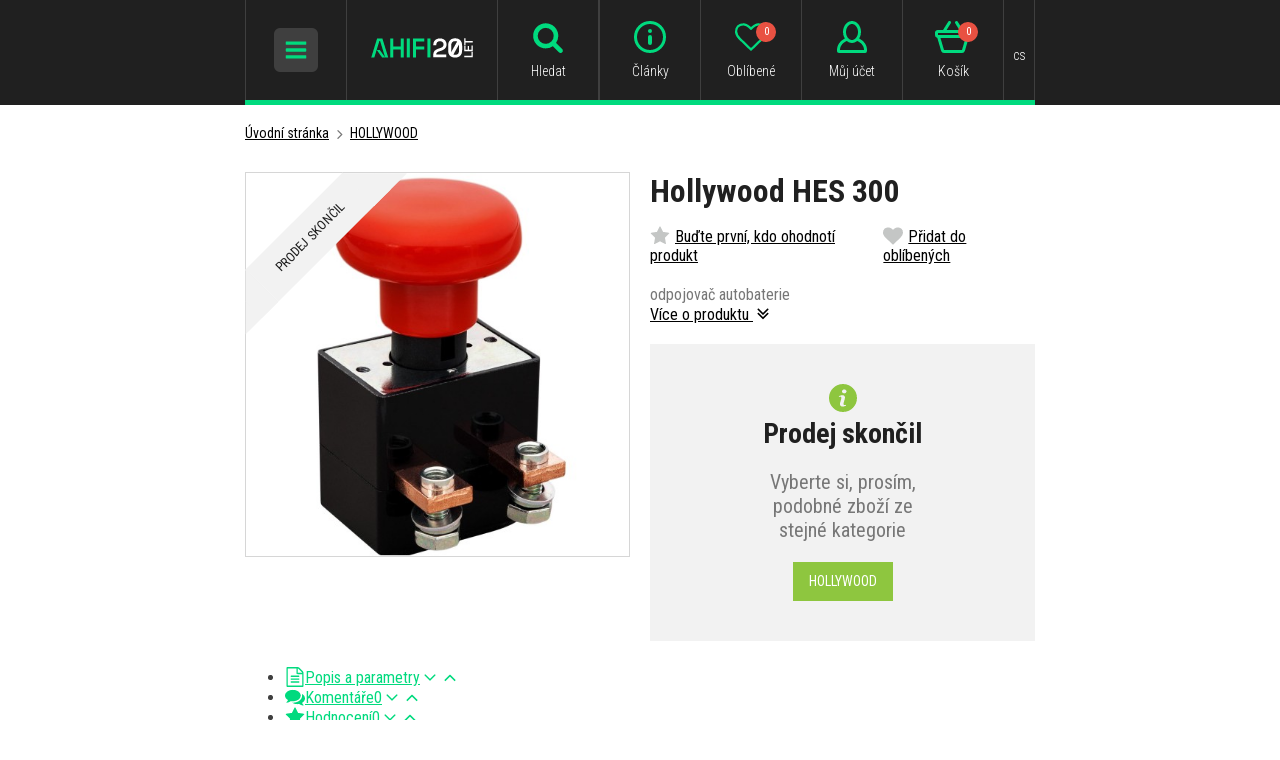

--- FILE ---
content_type: text/html; charset=UTF-8
request_url: https://www.ahifi.cz/hollywood-hes-300.html
body_size: 14385
content:
<!doctype html><html lang="cs"><head><meta charset="UTF-8"><title>Hollywood HES 300 - Ahifi.cz</title><meta name="description" content="Hollywood HES 300 , autorádia, autohifi, reproduktory, zesilovače, subwoofery, tlumení a mnoho dalšího od Ahifi.cz!"><meta name="robots" content="all,follow"><meta name="author" content="Internetový prodej s.r.o., Shean s.r.o."><meta name="copyright" content="Internetový prodej s.r.o., Shean s.r.o."><meta name="distribution" content="global"><meta name="resource-type" content="document"><meta name="viewport" content="width=device-width, initial-scale=1.0"><meta name="google-site-verification" content="R9ErETS-R0Lc2mA2M096k7i2xXq1O6YXbjuR1gBRQo8"><meta name="seznam-wmt" content="H3bYjTqT1UWlsZc3FcMtB8FPh6naOTNZ"><meta name="facebook-domain-verification" content="ly0gspea5133xo8n7jda76tutfi1h4"><link rel="icon" type="image/png" href="/templates/img/favicon/favicon-96x96.png" sizes="96x96" /><link rel="icon" type="image/svg+xml" href="/templates/img/favicon/favicon.svg" /><link rel="shortcut icon" href="/templates/img/favicon/favicon.ico" /><link rel="apple-touch-icon" sizes="180x180" href="/templates/img/favicon/apple-touch-icon.png" /><meta name="apple-mobile-web-app-title" content="AHIFI" /><link rel="manifest" href="/templates/img/favicon/site.webmanifest" /><link rel="stylesheet" href="//fonts.googleapis.com/css?family=Roboto+Condensed:300,400,700&subset=latin-ext"><link rel="stylesheet" href="/templates/css/stylesheet.min.css?v=19.9.12"><link rel="stylesheet" href="/templates/css/fancybox-popups.css?v=18.2.27"><link rel="stylesheet" href="//assets.shean.cz/cart/v3/last/cart.min.css"><link rel="stylesheet" href="/templates/css/custom.css?v=25.07.08"><link rel="stylesheet" href="/templates/css/redesign.css?v=25.10.13"><link rel="stylesheet" href="/templates/css/facelift.css?v=25.09.15"><script src="/templates/js/js.cookie.js"></script><script src="//assets.shean.cz/jquery/v3/jquery.min.js"></script><script type="application/ld+json">
		{
			"@context": "https://schema.org",
			"@type": "Product",
			"name": "Hollywood HES 300",
			"productID": "HE-6530",
			"model": "HE-6530",
			"brand": "Hollywood",
			"manufacturer": "Hollywood",
			"image": "https://www.ahifi.cz/files/products_images/big/h/hes300.jpg",
												"description": "odpojovač autobaterie"
		}
	</script><meta property="og:image" content="https://www.ahifi.cz/files/products_images/big/h/hes300.jpg"><meta property="og:title" content="Hollywood HES 300"><meta property="og:url" content="https://www.ahifi.cz/hollywood-hes-300.html"><meta property="og:type" content="product"><meta property="og:description" content="odpojovač autobaterie"><meta property="og:site_name" content="ahifi.cz"><link rel="alternate" hreflang="cs" href="https://www.ahifi.cz/hollywood-hes-300.html"><link rel="alternate" hreflang="sk" href="https://www.ahifi.sk/hollywood-hpm-6.html"><link rel="alternate" hreflang="hu" href="https://www.ahifi.hu/hollywood-hes-300.html"><link rel="alternate" hreflang="ro" href="https://www.ahifi.ro/hollywood-hes-300.html"><link rel="alternate" hreflang="en" href="https://www.ahifi.com/"><link rel="alternate" hreflang="bg" href="https://www.ahifi.cz/_bg/hollywood-hes-300.html"><link rel="alternate" hreflang="hr" href="https://www.ahifi.cz/_hr/"><script>
	document.addEventListener("click", function(event) {
		if (!event.target.closest(".uni_send_del > *")) return;
		event.preventDefault();

		var productId;

		if (event.target.dataset.product) {
			productId = event.target.dataset.product;
		} else {
			productId = event.target.parentNode.dataset.itemid;
		}

		window.dataLayer.push({
			event: "remove_from_cart",
			ecommerce: {
				items: [{
					item_id: productId
				}]
			}
		});

	}, false);
</script><script>
	var dataLayer = dataLayer || []; // Google Tag Manager
	var dlJson = '{"ecommerce":{"detail":{"products":[{"name":"Hollywood HES 300","id":"HE-6530","product_id":"48290","price":"919","brand":"Hollywood","category":"\/hollywood\/","dimension10":"","dimension11":"1 a\u017e 4 t\u00fddny"}]}},"event":"product_detail"}';
	dlJson = JSON.parse(dlJson);
	dataLayer.push(dlJson);
</script><script>
	
	dataLayer.push({'google_tag_params' : {
		'ecomm_prodid' : '48290',
		'ecomm_pagetype' : 'product',
		'ecomm_totalvalue' : '919',
		'category_name' : '/hollywood/'
	}});
</script><script>
	var cookieConsentConfig = {
		"cookieConsentCustomerRegistered": false,
		"cookieConsentCustomerStatus": {
			"personalizace": !!+1,
			"tracking": !!+1,
			"ads": !!+1
		},
		"cookieConsentTranslations": {
			"tCookies-dialog-title": `Používáme soubory cookies`,
			"tCookies-dialog-info": `Tyto webové stránky používají soubory cookies a další sledovací nástroje s&nbsp;cílem vylepšení uživatelského prostředí, zobrazení přizpůsobeného obsahu a reklam, analýzy návštěvnosti webových stránek a zjištění zdroje návštěvnosti.`,
			"tCookies-dialog-btn-agree": `Souhlasím`,
			"tCookies-dialog-btn-change": `Upravit mé předvolby`,
			"tCookies-dialog-btn-refuse": `Odmítám`,
			"tCookies-popup-title": `Centrum předvoleb souborů Cookies`,
			"tCookies-popup-info": `<p>Soubory cookies jsou velmi malé textové soubory, které se ukládají do vašeho zařízení při navštěvování webových stránek. Soubory Cookies používáme pro různé účely a pro vylepšení vašeho online zážitku na webové stránce (například pro zapamatování přihlašovacích údajů k vašemu účtu).</p>

<p>Při procházení našich webových stránek můžete změnit své předvolby a odmítnout určité typy cookies, které se mají ukládat do vašeho počítače. Můžete také odstranit všechny soubory cookie, které jsou již uloženy ve vašem počítači, ale mějte na paměti, že odstranění souborů cookie vám může zabránit v používání částí našeho webu.</p>
`,
			"tCookies-popup-strict-title": `Bezpodmínečně nutné soubory cookies`,
			"tCookies-popup-strict-info": `Tyto soubory cookies jsou nezbytné k tomu, abychom vám mohli poskytovat služby dostupné prostřednictvím našeho webu a abychom vám umožnili používat určité funkce našeho webu.`,
			"tCookies-popup-function-title": `Cookies pro funkcionality`,
			"tCookies-popup-function-info": `Tyto soubory cookie se používají k tomu, aby vám na našich webových stránkách poskytovaly personalizovaný uživatelský zážitek a aby si pamatovaly vaše volby, které jste použili při používání našich webových stránek.`,
			"tCookies-popup-person-title": `Sledovací a výkonnostní soubory cookies`,
			"tCookies-popup-person-info": `Tyto soubory cookies se používají ke shromažďování informací pro analýzu provozu na našich webových stránkách a sledování používání našich webových stránek uživateli.`,
			"tCookies-popup-ads-title": `Cookies pro cílení a reklamu`,
			"tCookies-popup-ads-info": `Tyto soubory cookie se používají k zobrazování reklamy, která vás pravděpodobně bude zajímat na základě vašich zvyků při procházení.`,
			"tCookies-popup-other-title": `Další informace`,
			"tCookies-popup-other-info": `<p>V případě jakýchkoliv dotazů ohledně našich zásad týkajících se souborů cookie a vašich možností nás prosím kontaktujte.</p>

<p>Pro více informací navštivte naši stránku <a href="/ochrana-osobnich-udaju/">Zpracování osobních údajů</a>.</p>
`,
			"tCookies-popup-btn-agree": `Přijmout vše`,
			"tCookies-popup-btn-save": `Uložit mé předvolby`
		},
		"cookieConsentCustomStyles": "#cookieconsent{background:#202020;}#cookieconsent .cookieconsent-inner p{line-height:1.5em;}#cookieconsent .cookieconsent-inner button,#cookieconsent .cookieconsent-inner .cookieconsent-btn--change,.cookieconsent-popup--inner .cookieconsent-popup--save,.cookieconsent-popup--inner .cookieconsent-popup--agree{padding:10px 15px;border-radius:0;font-weight:normal;}#cookieconsent .cookieconsent-inner .cookieconsent-btn--agree,.cookieconsent-popup--inner .cookieconsent-popup--agree{color:#fff;background:#00da7e;}#cookieconsent .cookieconsent-inner .cookieconsent-btn--agree:hover,.cookieconsent-popup--inner .cookieconsent-popup--agree:hover{background:#00d185;}input:checked+.cookieconsent-slider{background-color:#00da7e;}"
	}
</script><script src="//assets.shean.cz/cookieconsent/last/cookieconsent.min.js"></script><!-- Google Tag Manager --><script>(function(w,d,s,l,i){w[l]=w[l]||[];w[l].push({'gtm.start':
					new Date().getTime(),event:'gtm.js'});var f=d.getElementsByTagName(s)[0],
				j=d.createElement(s),dl=l!='dataLayer'?'&l='+l:'';j.async=true;j.src=
				'https://www.googletagmanager.com/gtm.js?id='+i+dl;f.parentNode.insertBefore(j,f);
			})(window,document,'script','dataLayer','GTM-TPP7TD');</script><!-- End Google Tag Manager --></head><body><!-- Google Tag Manager (noscript) --><noscript><iframe src="https://www.googletagmanager.com/ns.html?id=GTM-TPP7TD" height="0" width="0" style="display:none;visibility:hidden"></iframe></noscript><!-- End Google Tag Manager (noscript) --><div id="top"></div><div class="wrapper"><header><div class="container"><div class="header-in"><div class="header-icon_menu header-icon_menu-mobile"><div class="header-sidr_menu"><span class="link" id="header-sidr_menu-toggler"><span class="open"><svg role="img" class="icon"><use xlink:href="/templates/img/icons.svg#bars"></use></svg></span><span class="close"><svg role="img" class="icon"><use xlink:href="/templates/img/icons.svg#times"></use></svg></span></span></div></div><div class="header-logo"><a href="/"><img src="/templates/img/logo-cs.svg?v=25.04.24" alt="AHIFI" width="" height="38" class="svg"></a></div><div class="header-search"><div class="header-icon_menu header-icon_menu-mobile"><div><a class="link toggler" href="#"><svg role="img" class="icon"><use xlink:href="/templates/img/icons.svg#search"></use></svg><span class="name">Hledat</span></a></div></div><form class="search-form" method="get" action="/vyhledavani/vyhledej.htm"><fieldset><div class="inp-group"><label class="inp-group"><span class="inp-group-addon"><svg role="img" class="icon"><use xlink:href="/templates/img/icons.svg#search"></use></svg></span><input type="text" name="search" placeholder="Zadejte hledaný název nebo kód produktu" class="inp-text" maxlength="255"></label><div class="inp-group-btn"><button class="btn">Hledat</button></div></div></fieldset></form></div><div class="header-icon_menu"><div class="header-contact"><a class="link" href="/adresa-kontakty-oteviraci-doba/"><svg role="img" class="icon"><use xlink:href="/templates/img/icons.svg#email"></use></svg><span class="name">Kontakty</span></a></div><div class="header-info"><a class="link" href="/vse-o-ahifi/"><svg role="img" class="icon"><use xlink:href="/templates/img/icons.svg#header-info"></use></svg><span class="name">Články</span></a></div><div class="header-fav"><a class="link" href="/oblibene-produkty/seznam.htm"><svg role="img" class="icon"><use xlink:href="/templates/img/icons.svg#heart-o"></use></svg><span class="name">Oblíbené</span><span class="count js-favourite_product-count">0</span></a></div><div class="header-user js-overlay-trigger">	<a class="link" href="/zakaznik/prihlasovaci-formular.htm" data-toggle-parent><svg role="img" class="icon"><use xlink:href="/templates/img/icons.svg#header-user"></use></svg><span class="name">Můj účet</span></a><div class="header-tooltip"><div class="header-tooltip-inside"><div class="alternatives"><a href="https://accounts.google.com/o/oauth2/v2/auth?response_type=code&access_type=online&client_id=106249267201-5mtb3gab15k2tmfnh33n7kv8dvcavims.apps.googleusercontent.com&redirect_uri=https%3A%2F%2Fwww.ahifi.cz%2Fzakaznik%2Fgoogleredirect.htm&state&scope=email%20profile&approval_prompt=auto" class="btn btn-google"><span class="pictogram"><svg xmlns="http://www.w3.org/2000/svg" width="18" fill="currentColor" viewBox="0 0 488 512"><path d="M488 261.8C488 403.3 391.1 504 248 504 110.8 504 0 393.2 0 256S110.8 8 248 8c66.8 0 123 24.5 166.3 64.9l-67.5 64.9C258.5 52.6 94.3 116.6 94.3 256c0 86.5 69.1 156.6 153.7 156.6 98.2 0 135-70.4 140.8-106.9H248v-85.3h236.1c2.3 12.7 3.9 24.9 3.9 41.4z"/></svg></span><span>Přihlásit přes Google</span></a></div><form action="/zakaznik/prihlasovaci-formular.htm" method="post" class="js-header-login"><fieldset><h4>Přihlásit přes email</h4><label><input class="inp-text" type="text" name="login" placeholder="Email:" required></label><label><input class="inp-text" type="password" name="passw" placeholder="Heslo:" required></label><button class="btn btn-green btn-big btn-block" type="submit">Přihlásit se</button><a href="/zakaznik/zapomenute-heslo.htm" class="forgot_pass">Zapomenuté heslo</a></fieldset></form><a href="/zakaznik/registracni-formular.htm" class="btn btn-transparent-primary btn-block btn-big">Zaregistrujte se</a></div></div><script type="text/javascript">
			$(function() {
				var $headerLoginForm = $(".js-header-login");
				$headerLoginForm.on("submit", function(e) {
					e.preventDefault();

					$.ajax({
						type: "POST",
						cache: false,
						url: $(this).attr("action") + "?data=_customer_form&noredirect=1",
						data: $(this).serializeArray(),
						dataType: "text",
						success: function(xhr) {
							var json = window.JSON.parse(xhr);

							if (json === true) {
								window.location.reload();
							} else {
								//noinspection JSUnresolvedVariable
								var error = json.data._customer_form.login_form.error_list;

								var errorText = "";
								$.each(error, function(i) {
									errorText = "<strong>" + error[i] + "</strong>";
								});

								$headerLoginForm.find(".error-message").remove();
								$headerLoginForm.find("fieldset").prepend("<div class='error-message'>" + errorText + "</div>");
								$headerLoginForm.find(".error-message").hide().fadeIn("slow");
							}
						},
						error: function(jqxhr, textStatus, error) {
							var errorText = "Neznámá chyba (Unknown error).";
							$.fancybox.open('<div class="popup popup-message popup-error"><div class="capt">CHYBA</div><div class="cont">' + errorText + "</div></div>");
							var err = " - " + textStatus + "\nerror: " + jqxhr.status + " (" + error + ")\ncall url: " + $(this)[0].url + "\ncall param: " + $(this)[0].data;
							console.error("Request Failed" + err);
						}
					});
				});
			});
		</script></div><div class="header-cart"><a class="link" href="/kosik/detail.htm"><svg role="img" class="icon"><use xlink:href="/templates/img/icons.svg#header-cart"></use></svg><span class="name">Košík</span><span class="count">0</span></a></div><div class="header-currency"><div class="link"><span class="name">cs</span></div><div class="header-tooltip"><ul><li><a href="https://www.ahifi.cz/hollywood-hes-300.html" class="js-language-switch" title="Čeština">Čeština</a></li><li><a href="https://www.ahifi.sk/hollywood-hpm-6.html" class="js-language-switch" title="Slovenčina">Slovenčina</a></li><li><a href="https://www.ahifi.hu/hollywood-hes-300.html" class="js-language-switch" title="Magyar">Magyar</a></li><li><a href="https://www.ahifi.ro/hollywood-hes-300.html" class="js-language-switch" title="Română">Română</a></li><li><a href="https://www.ahifi.com/" class="js-language-switch" title="English">English</a></li></ul></div></div></div></div></div></header><main class="has-nav"><div class="container container-nav"><nav class="navigation"><ul><li class="has-child"><a href="/kvalitni-autokosmetika/" class="link"><span class="img"><img src="/files/other_files/n/nav-autokosmetika.png" alt=""></span>                            Autokosmetika</a><a href="#" class="toggler"><span class="open">+</span><span class="close">−</span></a><ul><li><a href="/udrzba-exterieru-auta/">Exteriér</a><li><a href="/pece-o-interier/">Interiér</a><li><a href="/pomucky-pro-udrzbu-auta/">Pomůcky pro údržbu</a><li><a href="/zvyhodnene-sady-autokosmetiky/">Zvýhodněné sady</a></li></ul></li><li class="has-child"><a href="/vune-do-auta/" class="link"><span class="img"><img src="/files/other_files/v/vune_3_2.png" alt=""></span>                            Vůně do auta</a><a href="#" class="toggler"><span class="open">+</span><span class="close">−</span></a><ul><li><a href="/vune-do-auta-v-plechovce/">Plechovky</a><li><a href="/parfemy-do-auta/">Parfémy</a><li><a href="/zavesne-osvezovace-vzduchu-do-auta/">Na zavěšení</a><li><a href="/panacci-a-osvezovace-vzduchu-do-ventilace/">Do ventilace</a><li><a href="/osvezovace-vzduchu-do-auta-ve-spreji/">Osvěžovače ve spreji</a><li><a href="/dezinfekce-klimatizace-v-aute/">Dezinfekce klimatizace</a><li><a href="/pohlcovace-pachu-do-auta/">Pohlcovače zápachu</a><li><a href="/nahradni-naplne-pro-vune-do-auta/">Náhradní náplně</a><li><a href="/vune-do-domacnosti-a-difuzery/">Vůně do domácnosti</a><li><a href="/vonne-oleje/">Vonné oleje</a><li><a href="/sady-vuni-a-darkova-baleni/">Sady vůní a dárková balení</a></li></ul></li><li class="has-child"><a href="/autoradia/" class="link"><span class="img"><img src="/files/other_files/n/nav-autoradia_1.png" alt=""></span>                            Autorádia</a><a href="#" class="toggler"><span class="open">+</span><span class="close">−</span></a><ul><li><a href="/autoradia-s-cd/">Autorádia s CD mechanikou</a><li><a href="/autoradia-bez-mechaniky/">Autorádia bez CD mechaniky</a><li><a href="/autoradia-s-bluetooth/">Autorádia s Bluetooth</a><li><a href="/2-din-autoradia/">Autorádia 2DIN</a><li><a href="/retro-autoradia-autoradia-s-retro-lookem-a-moderni-vybavou/">Retro look autorádia</a><li><a href="/bezdratove-carplay-a-android-auto-adaptery/">Bezdrátové CarPlay a Android Auto adaptéry</a><li><a href="/bluetooth-adaptery-do-auta/">Bluetooth adaptéry</a><li><a href="/adaptery-pro-aux-vstup-a-vystup/">AUX adaptéry</a><li><a href="/iso-konektory-a-adaptery-pro-autoradia/">ISO redukce</a><li><a href="/redukcni-ramecky-pro-autoradia/">Redukční rámečky</a><li><a href="/adaptery-pro-tovarni-ovladani-na-volantu/">Adaptéry na volant</a><li><a href="/adaptery-pro-aktivni-audio-systemy-propojeni-noveho-autoradia-s-originalnim-zesilovacem/">Adaptéry pro aktivní audio systémy</a><li><a href="/redukce-kabelaze-pro-aftermarket-autoradia-sony-pioneer-kenwood-jvc-aj/">Redukce pro aftermarket autorádia</a><li><a href="/vytahovaky-na-autoradia-nastroje-pro-demontaz-autoradii-vsech-znacek/">Vytahováky</a><li><a href="/bluetooth-mikrofony-k-autoradiim/">Externí mikrofony</a><li><a href="/dalkove-ovladace-pro-autoradia-bezdratove-ovladani-hudby-v-aute/">Dálkové ovladače</a><li><a href="/mdi-propojovaci-kabely/">MDI kabely</a><li><a href="/bezdratove-nabijeni-telefonu/">QI bezdrátové nabíječky</a><li><a href="/hi-res-prehravace-prenosne-hudebni-prehravace-s-vysokym-rozlisenim-zvuku/">Hi-Res přehrávače</a><li><a href="/ostatni-prislusenstvi-autoradii/">Ostatní</a></li></ul></li><li class="has-child"><a href="/materialy-pro-odhlucneni-vozidel/" class="link"><span class="img"><img src="/files/other_files/n/nav-odhlucneni.png" alt=""></span>                            Odhlučnění vozidel</a><a href="#" class="toggler"><span class="open">+</span><span class="close">−</span></a><ul><li><a href="/antivibracni-tlumici-materialy/">Antivibrační materiály</a><li><a href="/vibroakusticke-materialy/">Vibroakustické materiály</a><li><a href="/protihlukova-izolace/">Zvukově izolační materiály</a><li><a href="/materialy-pohlcujici-zvuk/">Zvuk pohlcující materiály</a><li><a href="/tepelne-izolacni-materialy-pro-odhlucneni-vozidel/">Tepelně izolační materiály</a><li><a href="/membranove-materialy-pro-odhlucneni-vozidel/">Membránové materiály</a><li><a href="/materialy-proti-vrzani-plastu/">Materiály proti vrzání plastů</a><li><a href="/vicevrstve-a-ostatni-materialy/">Vícevrstvé a ostatní materiály</a><li><a href="/prislusenstvi-pro-odhlucneni-vozidel/">Příslušenství</a><li><a href="/sety-tlumicich-materialu-pro-odhlucneni-vozidel/">Sety tlumicích materiálů</a></ul></li><li class="has-child"><a href="/reproduktory-do-auta/" class="link"><span class="img"><img src="/files/other_files/n/nav-reproduktory.png" alt=""></span>                            Reproduktory</a><a href="#" class="toggler"><span class="open">+</span><span class="close">−</span></a><ul><li><a href="/autoreproduktory-50-mm/">50 mm</a><li><a href="/65-mm-autoreproduktory/">65 mm</a><li><a href="/autoreproduktory-70-mm/">70 mm</a><li><a href="/75-mm-autoreproduktory/">75 mm</a><li><a href="/autoreproduktory-80-mm/">80 mm</a><li><a href="/autoreproduktory-87-mm/">87 mm</a><li><a href="/90-mm-autoreproduktory/">90 mm</a><li><a href="/autoreproduktory-100-mm/">100 mm</a><li><a href="/autoreproduktory-120-mm/">120 mm</a><li><a href="/autoreproduktory-o-prumeru-130-mm/">130 mm</a><li><a href="/autoreproduktory-150-mm/">150 mm</a><li><a href="/autoreproduktory-165-mm/">165 mm</a><li><a href="/autoreproduktory-200-mm/">200 mm</a><li><a href="/autoreproduktory-250-mm/">250 mm</a><li><a href="/autoreproduktory-4-x-6/">4 x 6"</a><li><a href="/autoreproduktory-5-x-7/">5 x 7"</a><li><a href="/autoreproduktory-6-x-8/">6 x 8"</a><li><a href="/autoreproduktory-6-x-9/">6 x 9"</a><li><a href="/autoreproduktory-7-x-10/">7 x 10"</a><li><a href="/vyskove/">Výškové</a><li><a href="/sady-reproduktoru-podle-znacky-a-modelu-auta-reprosety/">Sady reproduktorů podle auta</a><li><a href="/reproduktory-na-motorku-motocykl/">Reproduktory na loď</a><li><a href="/vodeodolne-reproduktory/">Voděodolné reproduktory</a><li><a href="/reprobedny-do-auta/">Reproboxy do auta</a><li><a href="/montazni-krouzky-a-adaptery-pod-reproduktory-plastove-a-mdf/">Montážní kroužky</a><li><a href="/frekvencni-vyhybky-pro-autoreproduktory/">Frekvenční výhybky</a><li><a href="/adaptery-a-propojky-k-reproduktorum-do-auta/">Adaptéry a propojky</a><li><a href="/kryci-mrizky-na-reproduktory-do-auta/">Krycí mřížky</a><li><a href="/ostatni-prislusenstvi-pro-autoreproduktory/">Ostatní příslušenství</a></li></ul></li><li class="has-child"><a href="/subwoofery-do-auta-a-prazdne-ozvucnice/" class="link"><span class="img"><img src="/files/other_files/n/nav-subwoofery.png" alt=""></span>                            Subwoofery a ozvučnice</a><a href="#" class="toggler"><span class="open">+</span><span class="close">−</span></a><ul><li><a href="/samostatne-subwoofery-do-auta/">Samostatné subwoofery</a><li><a href="/subwoofery-v-boxu-do-auta/">Subwoofery v boxu</a><li><a href="/aktivni-subwoofery-do-auta/">Aktivní subwoofery</a><li><a href="/subwoofery-na-misto-rezervniho-kola-a-pod-sedadlo/">Do rezervy a pod sedadlo</a><li><a href="/subwooferove-sety-se-zesilovacem/">Sety subwoofer + zesilovač</a><li><a href="/ozvucnice-pro-subwoofery-do-auta/">Ozvučnice (boxy)</a><li><a href="/ochranne-mrizky-a-tycky-na-subwoofery/">Mřížky</a><li><a href="/akusticke-tlumici-materialy-tlumeni-a-vypln-subwooferovych-ozvucnic/">Akustické tlumicí materiály</a></li></ul></li><li class="has-child"><a href="/zesilovace-do-auta/" class="link"><span class="img"><img src="/files/other_files/n/nav-zesilovace.png" alt=""></span>                            Zesilovače a procesory</a><a href="#" class="toggler"><span class="open">+</span><span class="close">−</span></a><ul><li><a href="/monobloky-a-vicekanalove-zesilovace/">Mono a vícekanálové zesilovače</a><li><a href="/zesilovace-s-integrovanym-dsp-procesorem/">Zesilovače s DSP procesorem</a><li><a href="/dsp-procesory/">DSP procesory</a><li><a href="/prevodniky-signalu/">Převodníky signálu</a><li><a href="/bluetooth-moduly-pro-streamovani-hudby/">Bluetooth moduly</a><li><a href="/dalkove-ovladace-k-zesilovacum-a-dsp-procesorum/">Dálkové ovladače</a><li><a href="/prislusenstvi-k-zesilovacum-a-dsp/">Příslušenství k zesilovačům a DSP</a><li><a href="/nastroje-pro-mereni-zvuku/">Nástroje pro měření zvuku</a><li><a href="/kabelove-svazky-a-plug-play-kabely/">Kabelové svazky a Plug & Play kabely</a><li><a href="/predzesilovace/">Předzesilovače</a><li><a href="/ostatni-produkty/">Ostatní produkty</a></ul></li><li class="has-child"><a href="/anteny-na-auto/" class="link"><span class="img"><img src="/files/other_files/n/nav-autoanteny.png" alt=""></span>                            Autoantény</a><a href="#" class="toggler"><span class="open">+</span><span class="close">−</span></a><ul><li><a href="/autoanteny-a-prislusenstvi-podle-znacky-auta/">Dle značky auta</a><li><a href="/autoantena-prut/">Anténní pruty</a><li><a href="/stresni-autoantena-zadni/">Do zadní části střechy</a><li><a href="/stresni-autoantena-predni/">Do přední části střechy</a><li><a href="/autoantena-se-zesilovacem/">Antény se zesilovačem</a><li><a href="/auto-anteny-na-strechu-ploutev/">Žraločí ploutve</a><li><a href="/vnitrni-autoantena-na-sklo/">Vnitřní antény</a><li><a href="/autoantena-kratka/">Krátké antény</a><li><a href="/teleskopicke-anteny-anteny-do-blatniku/">Teleskopické antény</a><li><a href="/autoantena-dab/">DAB antény</a><li><a href="/autoantena-s-gps/">GPS antény</a><li><a href="/gsm-anteny-do-auta-spolehlivy-prenos-signalu-pro-handsfree-a-sledovaci-systemy/">GSM antény</a><li><a href="/zesilovac-autoanteny/">Anténní zesilovače</a><li><a href="/antenni-napajece-napajeni-pro-aktivni-autoanteny-se-zesilovacem/">Anténní napáječe</a><li><a href="/antenni-slucovace-spojeni-vice-anten-pro-lepsi-prijem-signalu/">Anténní slučovače</a><li><a href="/antenni-rozbocovace-rozdeleni-signalu-z-jedne-anteny-na-vice-zarizeni/">Anténní rozbočovače</a><li><a href="/autoantena-redukce/">Redukce a adaptéry</a><li><a href="/koncovka-autoanteny/">Konektory</a><li><a href="/antenni-prodluzovaci-kabely-a-svody-do-auta-propojeni-autoanten-a-radii/">Prodlužovací kabely a svody</a><li><a href="/ostatni-antenni-prislusenstvi/">Ostatní</a></li></ul></li><li class="has-child"><a href="/montazni-material-vse-pro-instalaci-ozvuceni-do-auta/" class="link"><span class="img"><img src="/files/other_files/n/nav-montazni_material.png" alt=""></span>                            Montážní materiál</a><a href="#" class="toggler"><span class="open">+</span><span class="close">−</span></a><ul><li><a href="/kabely-a-kabelove-sady/">Kabely</a><li><a href="/kabelova-ocka-koncovky-pro-pripojeni-kabelu/">Kabelová očka</a><li><a href="/kabelove-vidlicky-koncovky-pro-pripojeni-autohifi-kabelaze/">Kabelové vidličky</a><li><a href="/kabelove-dutinky-kovove-koncovky-pro-autohifi-kabelaz/">Kabelové dutinky</a><li><a href="/kabelove-spojky-a-redukce-propojovaci-prvky-pro-autohifi-instalace/">Kabelové spojky a redukce</a><li><a href="/kabelove-objimky-uchyty-pro-pevne-a-prehledne-vedeni-kabelaze/">Kabelové objímky</a><li><a href="/gumove-a-plastove-pruchodky-kabelu-ochrana-kabelaze-pri-instalaci/">Průchodky kabelů</a><li><a href="/husi-krky-ochranne-hadice-pro-vedeni-kabelaze-v-aute/">Husí krky</a><li><a href="/ochranne-oplety-ochrana-a-organizace-kabelaze-v-aute/">Ochranné oplety</a><li><a href="/smrstovaci-buzirky-izolace-a-ochrana-kabelaze-v-aute/">Smrštovací bužírky</a><li><a href="/konektory-a-spojky-napajeci-signalove-a-spojovaci-konektory/">Konektory a spojky</a><li><a href="/jistice-pro-autohifi-ochrana-napajeciho-systemu-a-zesilovacu/">Jističe</a><li><a href="/pojistkova-pouzdra-drzaky-pojistek-pro-autohifi-instalace/">Pojistková pouzdra</a><li><a href="/pojistky-do-auta-ochrana-napajecich-obvodu-pro-autohifi-instalace/">Pojistky</a><li><a href="/bateriove-svorky-do-auta-kvalitni-svorky-pro-autobaterie-a-napajeci-systemy/">Bateriové svorky</a><li><a href="/distribucni-bloky-rozvodne-bloky-napajeni-pro-autohifi-systemy/">Distribuční bloky</a><li><a href="/digitalni-voltmetry-do-auta-kontrola-napeti-baterie-a-audiosystemu/">Voltmetry</a><li><a href="/autohifi-kapacitory-kondenzatory-pro-stabilni-napajeni-zesilovacu/">Kapacitory</a><li><a href="/odrusovace-signalu-odstraneni-sumu-a-brumu-v-autohifi-systemu/">Odrušovače</a><li><a href="/ventilatory-pro-zesilovace-aktivni-chlazeni-autohifi-komponentu/">Ventilátory</a><li><a href="/pozinkovane-derovane-pasy-montazni-pasy-pro-upevneni-autohifi-zarizeni/">Děrované pásy</a><li><a href="/stahovaci-pasky-uchyceni-a-svazkovani-kabelaze-v-aute/">Stahovací pásky</a><li><a href="/suche-zipy-uchyceni-kabelaze-calouneni-a-doplnku-v-interieru-auta/">Suché zipy</a><li><a href="/izolacni-pasky-na-kabely-kvalitni-pasky-pro-autohifi-instalace/">Izolační pásky</a><li><a href="/bassreflexove-natrubky/">Bassreflexové nátrubky</a><li><a href="/terminaly-na-subwoofery-pripojovaci-konektory-pro-subwooferove-ozvucnice/">Terminály</a><li><a href="/potahove-latky/">Čalounické a průzvučné materiály</a></li></ul></li><li class="has-child"><a href="/autodoplnky-a-prislusenstvi/" class="link"><span class="img"><img src="/files/other_files/n/nav-autodoplnky_1.png" alt=""></span>                            Autodoplňky</a><a href="#" class="toggler"><span class="open">+</span><span class="close">−</span></a><ul><li><a href="/gumove-a-textilni-autokoberce/">Autokoberce</a><li><a href="/gumove-vany-do-kufru/">Gumové vany</a><li><a href="/plexiclick-podlozky-pod-spz/">Podložky pod SPZ</a><li><a href="/kamery-do-auta/">Kamery</a><li><a href="/monitory-do-auta-lcd-obrazovky-a-multimedialni-displeje/">Monitory</a><li><a href="/parkovaci-asistenti/">Parkovací čidla a senzory</a><li><a href="/centralni-zamykani-do-auta/">Centrální zamykání</a><li><a href="/bluetooth-handsfree-sady/">Bluetooth handsfree sady</a><li><a href="/usb-prodluzky-a-rozbocky/">USB prodlužky a rozbočky</a><li><a href="/cl-zasuvky-a-usb-nabijeci-panely-do-auta/">CL zásuvky, USB zástrčky a nabíječky</a><li><a href="/vypinace-prepinace-a-spinace-do-auta/">Vypínače a přepínače</a><li><a href="/menice-napeti-do-auta/">Měniče napětí</a><li><a href="/odpuzovace-mysi/">Odpudzovače</a><li><a href="/vyhrivani-sedacek/">Vyhřívání sedadel</a><li><a href="/startovaci-kabely-a-startovaci-zdroje/">Startovací kabely a startovací zdroje</a><li><a href="/pevne-a-prenosne-antiradary/">Antiradary</a><li><a href="/naradi-na-demontaz-interieru/">Nářadí na demontáž interiéru</a><li><a href="/darkove-poukazy/">Dárkové poukazy</a><li><a href="/samolepky-autokosmetika-a-autohifi/">Samolepky</a><li><a href="/ostatni-zbozi/">Ostatní</a></li></ul></li><li class="has-child"><a href="/vyprodeje-posledni-kusy-a-slevy/" class="link"><span class="img"><img src="/files/other_files/n/nav-slevy.png" alt=""></span>                            Akce a výprodeje</a><a href="#" class="toggler"><span class="open">+</span><span class="close">−</span></a><ul><li><a href="/vyprodej-autokosmetiky-a-vuni-do-auta/">Autokosmetika a vůně</a><li><a href="/autoradio-v-akci/">Autorádia</a><li><a href="/vyprodej-redukcnich-ramecku/">Redukční rámečky</a><li><a href="/akce-a-vyprodej-tlumicich-materialu/">Tlumící materiály</a><li><a href="/reproduktory-v-akci/">Reproduktory do auta</a><li><a href="/akce-a-vyprodej-zesilovacu-do-auta/">Zesilovače</a><li><a href="/akce-a-vyprodej-dsp-procesoru/">DSP procesory</a><li><a href="/akce-a-vyprodej-subwooferu-do-auta/">Subwoofery</a><li><a href="/akce-a-vyprodej-kabelu/">Kabely pro autohifi</a><li><a href="/autodoplnky-a-ostatni-0/">Autodoplňky a ostatní</a></li></ul></li><li class=" invert"><a href="/dle-znacky/" class="link"><span class="img"><img src="/files/other_files/n/nav-dle_znacky_1.png" alt=""></span>                            Dle značky</a></ul><!--suppress HtmlUnknownTarget --><a href="/adresa-kontakty-oteviraci-doba/" class="contact"><span class="img"><svg role="img" class="icon"><use xlink:href="/templates/img/icons.svg#phone"></use></svg></span>Kontakty</a></nav></div><div class="container"><div class="breadcrumbs"><ul><li><a href="/">Úvodní stránka</a><svg role="img" class="icon"><use xlink:href="/templates/img/icons.svg#angle-right"></use></svg></li><li><a href="/hollywood/">HOLLYWOOD</a></li></ul></div><div class="detail-content"><div class="detail-right"><h1>Hollywood HES 300</h1><div class="flex"><div class="detail-rating"><a href="#tab-rating" data-trigger><svg role="img" class="icon mr5"><use xlink:href="/templates/img/icons.svg#star"></use></svg>Buďte první, kdo ohodnotí produkt</a></div><div><a href="#" data-favourite data-add="/oblibene-produkty/vloz/48290.htm" data-remove="/oblibene-produkty/odstran/48290.htm" data-product_id="48290" class="js-link detail-favourite"><svg role="img" class="icon mr5"><use xlink:href="/templates/img/icons.svg#heart"></use></svg><span class="add">Přidat do oblíbených</span><span class="remove">Odstranit z oblíbených</span></a></div></div><div class="detail-desc">odpojovač autobaterie<br><a href="#tab-description" data-trigger>Více o produktu <svg role="img" class="icon"><use xlink:href="/templates/img/icons.svg#angle-double-down"></use></svg></a></div><div class="detail-no_selling"><svg role="img" class="icon"><use xlink:href="/templates/img/icons.svg#info"></use></svg><div class="capt">Prodej skončil</div><div class="cont">Vyberte si, prosím, podobné zboží ze stejné kategorie</div><a href="/hollywood/" class="btn">HOLLYWOOD</a>                        					</div></div><div class="detail-left"><div class="detail-img"><a href="/files/products_images/big/h/hes300.jpg" title="Hollywood HES 300" data-fancybox><!--suppress HtmlUnknownTarget --><img src="/files/products_images/detail/h/hes300.jpg"srcset="[data-uri]"data-srcset="/files/products_images/detail/h/hes300.jpg"alt="Hollywood HES 300"><noscript><img src="/files/products_images/detail/h/hes300.jpg" alt="Hollywood HES 300"></noscript></a><div class="detail-no_selling-tag">Prodej skončil</div></div></div></div></div><div class="detail-tabs"><div class="container"><div id="responsive-tabs" class="responsive-tabs"><ul><li><a href="#tab-description"><svg role="img" class="icon"><use xlink:href="/templates/img/icons.svg#file-text-o"></use></svg><span>Popis a parametry</span><svg role="img" class="icon icon-down"><use xlink:href="/templates/img/icons.svg#angle-down"></use></svg><svg role="img" class="icon icon-up"><use xlink:href="/templates/img/icons.svg#angle-up"></use></svg></a></li><li><a href="#tab-comments"><svg role="img" class="icon"><use xlink:href="/templates/img/icons.svg#comments"></use></svg><span>Komentáře<span class="count">0</span></span><svg role="img" class="icon icon-down"><use xlink:href="/templates/img/icons.svg#angle-down"></use></svg><svg role="img" class="icon icon-up"><use xlink:href="/templates/img/icons.svg#angle-up"></use></svg></a></li><li><a href="#tab-rating"><svg role="img" class="icon"><use xlink:href="/templates/img/icons.svg#star"></use></svg><span>Hodnocení<span class="count">0</span></span><svg role="img" class="icon icon-down"><use xlink:href="/templates/img/icons.svg#angle-down"></use></svg><svg role="img" class="icon icon-up"><use xlink:href="/templates/img/icons.svg#angle-up"></use></svg></a></li><li><a href="#tab-categories"><svg role="img" class="icon"><use xlink:href="/templates/img/icons.svg#folder"></use></svg><span>Kategorie</span><svg role="img" class="icon icon-down"><use xlink:href="/templates/img/icons.svg#angle-down"></use></svg><svg role="img" class="icon icon-up"><use xlink:href="/templates/img/icons.svg#angle-up"></use></svg></a></li></ul><div id="tab-description"><h3>Odpojovač autobaterie&nbsp;Hollywood HES 300</h3><p>Hollywood HES 300 je bezpečnostní odpojovač autobaterie 12/24 V. Odpojovač baterie představuje účinnou pojistku proti vzniku jakýchkoliv škod v případě poškození kabeláže Vašeho vozidla. Vypínačem lze najednou kompletně vypnout přívod elektrického proudu v celém automobilu. Odpojovač slouží také k odpojení jakéhokoliv spotřebiče od baterie. Využívá se například v případech neočekávaného selhání ovládání navijáků jako poslední možnost přerušení přívodu el. energie. Díky odpojení baterie také nedochází k odběru proudu z baterie a jejímu následnému vybití.</p><h3>Hlavní vlastnosti</h3><ul><li>Nouzový odpojovač 12 / 24 V.</li><li>Trvale stabilní do 300 A.</li><li>Pro všechny druhy požadavků na vysokou bezpečnost.</li><li>Barevně výrazné červené tlačítko.</li><li>Cena za 1ks.</li></ul><table class="table-styled table-striped"><tr><td>Katalogové číslo</td><td>HE-6530</td></tr><tr><td>Značka</td><td><a href="/Hollywood">Hollywood</a></td></tr></table></div><div id="tab-comments"><h2>Komentáře k produktu</h2><div class="discussions"></div><div class="add-comment"><div class="capt"></div><form action="/discussion/save-discussion.htm" method="post" id="discussion_form" class="js-form-discussion" data-ajax_action="/discussion/ajax-save-discussion.htm"><input type="hidden" class="verify" name="status" value=""><input type="hidden" name="v_name" value=""><div class="js-message-success" style="display: none;">Děkujeme Vám. Váš příspěvek bude k vidění v detailu daného produktu.</div><div class="js-message-error" style="display: none;">Prosím zkontrolujte vyplněné údaje</div><div class="js-message-error-recaptcha" style="display: none;">Je nutno potvrdit, že nejste robot</div><div class="form-group-pair"><label class="form-group"><span class="inp-lbl">Vaše jméno:</span><input type="text" name="name" placeholder="Vaše jméno" class="inp-text" required></label><label class="form-group"><span class="inp-lbl">E-mail:</span><input type="email" name="email" placeholder="E-mail" class="inp-text" required></label></div><label class="form-group"><span class="inp-lbl">Komentář</span><textarea rows="5" cols="50" name="content" placeholder="Komentář" class="inp-textarea" required></textarea></label><label class="form-group"><input name="terms_agreement" type="checkbox" value="1" /><span>Souhlasím se <a href="/ochrana-osobnich-udaju/" title="Zpracování osobních údajů">zpracováním osobních údajů</a>.</span><span class="tooltip tooltip-gdpr"><i class="icon-info_blue"></i><span class="tooltip-cont">Podle zákona o ochraně osobních údajů je nutné udělit Souhlas se zpracováním osobních údajů. Požadované údaje zpracováváme konkrétně za účelem zasílání odpovědi na váš email. Souhlas lze vzít kdykoliv zpět, a to například zasláním e-mailu nebo dopisu na kontaktní údaje společnosti.</span></span></label><div class="g-recaptcha" data-action="form/discussion/submit/cs"><input type="hidden" class="g-recaptcha-response" name="g-recaptcha-response"></div><div class="form-group"><button type="submit" class="btn">Odeslat komentář</button></div><input type="hidden" name="title" value="Hollywood HES 300"><input type="hidden" name="product_id" value="48290"><input type="hidden" name="parent_id" value=""></form></div></div><div id="tab-rating"><h2>Hodnocení</h2><div class="rating-sum"><table class="table-clean"><tr><td><div class="rating-info"><div class="capt">Celkové hodnocení</div><div class="num">0 %</div><div class="rating-stars rating-stars_big"><span class="star"></span><span class="star"></span><span class="star"></span><span class="star"></span><span class="star"></span><div class="overlay" style="width:100%"></div></div><div class="cont"><strong>Nikdo</strong> zatím produkt nehodnotil</div></div></td><td><table><tr><td><div class="rating-stars"><span class="star"></span><span class="star"></span><span class="star"></span><span class="star"></span><span class="star"></span></div></td><td><div class="rating-stats" style="width:0%"></div>0×</td></tr><tr><td><div class="rating-stars"><span class="star"></span><span class="star"></span><span class="star"></span><span class="star"></span></div></td><td><div class="rating-stats" style="width:0%"></div>0×</td></tr><tr><td><div class="rating-stars"><span class="star"></span><span class="star"></span><span class="star"></span></div></td><td><div class="rating-stats" style="width:0%"></div>0×</td></tr><tr><td><div class="rating-stars"><span class="star"></span><span class="star"></span></div></td><td><div class="rating-stats" style="width:0%"></div>0×</td></tr><tr><td><div class="rating-stars"><span class="star"></span></div></td><td><div class="rating-stats" style="width:0%"></div>0×</td></tr></table></td></tr></table></div><form action="/product/uloz-hodnoceni/48290.htm" method="post" id="order-rating" class="js-form-rating" data-ajax_action="/product/ajax-save-rating/48290.htm"><div class="js-message-success" style="display: none;"><p>Děkujeme Vám. Vaše hodnocení bude k vidění v detailu daného produktu.</p><p>Přejeme Vám pěkný zbytek dne.</p></div><div class="js-message-error" style="display: none;">Prosím zkontrolujte vyplněné údaje</div><div class="js-message-error-recaptcha" style="display: none;">Je nutno potvrdit, že nejste robot</div><label class="form-group"><span class="inp-lbl">Jméno</span><input type="text" name="name" placeholder="Jméno" class="inp-text"></label><div class="form-group "><span class="inp-lbl">Ohodnoťte produkt:</span><div class="rating-stars-inputs"><input type="radio" id="star5" name="rating" value="5"><label for="star5">5 hvězd</label><input type="radio" id="star4" name="rating" value="4"><label for="star4">4 hvězdy</label><input type="radio" id="star3" name="rating" value="3"><label for="star3">3 hvězdy</label><input type="radio" id="star2" name="rating" value="2"><label for="star2">2 hvězdy</label><input type="radio" id="star1" name="rating" value="1"><label for="star1">1 hvězda</label></div></div><label class="form-group"><span class="inp-lbl">Text k hodnocení</span><textarea rows="5" cols="50" name="content" placeholder="Text k hodnocení" class="inp-textarea"></textarea></label><label class="form-group"><input id="cf_terms_agreement" name="terms_agreement" type="checkbox" value="1" required><span>Souhlasím se <a href="/ochrana-osobnich-udaju/" title="Zpracování osobních údajů">zpracováním osobních údajů</a>.</span><span class="tooltip tooltip-gdpr"><i class="icon-info_blue"></i><span class="tooltip-cont">Podle zákona o ochraně osobních údajů je nutné udělit Souhlas se zpracováním osobních údajů. Požadované údaje zpracováváme konkrétně za účelem zasílání odpovědi na váš email. Souhlas lze vzít kdykoliv zpět, a to například zasláním e-mailu nebo dopisu na kontaktní údaje společnosti.</span></span></label><div class="g-recaptcha" data-action="form/rating/submit/cs"><input type="hidden" class="g-recaptcha-response" name="g-recaptcha-response"></div><div class="form-group"><button class="btn" type="submit">Odeslat hodnocení</button></div></form></div><div id="tab-categories"><h2></h2><ul class="list-styled"><li><a href="/hollywood/" title="Montážní materiál HOLLYWOOD">Montážní materiál HOLLYWOOD</a></li></ul></div></div></div></div><div class="container"><div id="contact-form" class="contact-form"><div class="capt">Zeptejte se nás</div><form action="/scripts/product_question.v2.php" method="post" class="question-form"><fieldset><input type="hidden" class="verify" name="status" value=""><input type="hidden" name="v_name" value=""><input type="hidden" name="receiver" value="dotazy@ahifi.cz"><input type="hidden" name="product" value="HE-6530 - Hollywood HES 300"><input type="hidden" name="product_url" value="www.ahifi.cz/hollywood-hes-300.html"><div class="form-group form-group-pair"><label class="inp-group form-label"><span class="inp-group-addon"><svg role="img" class="icon"><use xlink:href="/templates/img/icons.svg#header-user"></use></svg></span><input type="text" name="name" class="inp-text" placeholder="Vaše jméno" required><span class="form-tag form-tag-boxed form-tag-left">Vaše jméno</span></label><label class="inp-group form-label"><span class="inp-group-addon"><svg role="img" class="icon"><use xlink:href="/templates/img/icons.svg#envelope"></use></svg></span><input type="email" name="email" class="inp-text" placeholder="Váš e-mail" required><span class="form-tag form-tag-boxed form-tag-left">Váš e-mail</span></label></div><label class="form-group form-label"><textarea class="inp-textarea" name="content" placeholder="Dotaz" required></textarea><span class="form-tag form-tag-boxed">Dotaz</span></label><div class="g-recaptcha" data-action="form/product/submit/cs"><input type="hidden" class="g-recaptcha-response" name="g-recaptcha-response"></div><div class="form-group center">Vaše údaje použijeme pouze pro zaslání odpovědi.</div><div class="center"><button class="btn" type="submit" data-success="Dotaz byl odeslán." data-error="Error!"><span>Odeslat dotaz</span></button></div></fieldset><div class="message-success" style="display: none;">Dotaz byl odeslán.</div></form></div></div></main><footer><div class="footer-gray"><div class="container"><div class="flex"><div class="menu"><div class="capt">Vše o nákupu<svg role="img" class="icon icon-down"><use xlink:href="/templates/img/icons.svg#angle-down"></use></svg><svg role="img" class="icon icon-up"><use xlink:href="/templates/img/icons.svg#angle-up"></use></svg></div><ul><li><a href="/vseobecne-obchodni-podminky-internetoveho-obchodu-www-ahifi-cz/">Obchodní podmínky</a></li><li><a href="/reklamacni-rad-obchodu-ahifi-cz/">Reklamační řád</a></li><li><a href="/doporuceny-postup-pri-reklamaci-zbozi/">Jak a kde reklamovat zboží</a></li><li><a href="/produktove-recenze/">Produktové recenze</a></li><li><a href="/odstoupeni-od-smlouvy-a-vraceni-zbozi/">Odstoupení od smlouvy a vrácení zboží</a></li><li><a href="/ochrana-osobnich-udaju/">Ochrana osobních údajů</a></li><li><a href="/cenik-dopravneho/">Ceník přepravy</a></li><li><a href="/autorizovana-servisni-strediska/">Servisní střediska</a></li><li><a href="/prochazeni-webu-cookies/">Cookies</a></li><li><a href="#" class="js-link js-cookieconsent-settings">Změnit nastavení cookies</a></li></ul></div><div class="menu"><div class="capt">Informace o nás<svg role="img" class="icon icon-down"><use xlink:href="/templates/img/icons.svg#angle-down"></use></svg><svg role="img" class="icon icon-up"><use xlink:href="/templates/img/icons.svg#angle-up"></use></svg></div><ul><li><a href="/kontakty/">Kontakty</a></li><li><a href="/prodejna-0/">Kamenná prodejna</a></li><li><a href="/nahradni-vozidlo-volkswagen-golf-8-gte/">Náhradní vozidlo</a></li><li><a href="/nadstandardni-skladove-zasoby-zbozi/">Náš sklad v Brně</a></li><li><a href="/parkoviste-pro-zakazniky-ahifi/">Parkoviště Ahifi</a></li><li><a href="https://b2b.ahifi.cz/">Velkoobchod</a></li></ul></div><div class="menu"><div class="capt">Hodnocení obchodu<svg role="img" class="icon icon-down"><use xlink:href="/templates/img/icons.svg#angle-down"></use></svg><svg role="img" class="icon icon-up"><use xlink:href="/templates/img/icons.svg#angle-up"></use></svg></div><ul><li><a href="https://obchody.heureka.cz/ahifi-cz/recenze/overene" target="_blank" rel="nofollow noreferrer">Recenze na Heureka.cz</a></li><li><a href="https://www.google.cz/search?source=hp&ei=Xg-BXIynMamImwX-24WwBA&q=ahifi&btnK=Hledat+Googlem&oq=ahifi&gs_l=psy-ab.3.3.35i39l2j0l8.2130.4580..4781...1.0..0.279.717.6j0j1......0....1..gws-wiz.....6..0i131j0i67j0i10.KlmqST5U6u4#btnK=Hledat%20Googlem&lrd=0x47" target="_blank" rel="nofollow noreferrer">Recenze na Google</a></li><li><a href="https://www.facebook.com/pg/ahifi.cz/reviews/?ref=page_internal" target="_blank" rel="nofollow noreferrer">Recenze na Facebooku</a></li></ul><div class="social"><div class="capt">Spojte se s námi</div><ul><li><a href="//www.facebook.com/ahifi.cz/" title="Facebook" target="_blank" rel="noopener"><svg role="img" class="icon"><use xlink:href="/templates/img/icons.svg#facebook"></use></svg></a></li><li><a href="//instagram.com/ahifi.cz/" title="Instagram" target="_blank" rel="noopener"><svg role="img" class="icon"><use xlink:href="/templates/img/icons.svg#instagram"></use></svg></a></li><li><a href="//www.youtube.com/channel/UCtnRUmnxaRvCQ6QqPPq0qrA" title="Youtube" target="_blank" rel="noopener"><svg role="img" class="icon"><use xlink:href="/templates/img/icons.svg#youtube"></use></svg></a></li></ul></div><div class="contact"><svg role="img" class="icon"><use xlink:href="/templates/img/icons.svg#phone"></use></svg>+420 607 383 838</div></div><div class="menu"><div class="capt">Z našeho blogu<svg role="img" class="icon icon-down"><use xlink:href="/templates/img/icons.svg#angle-down"></use></svg><svg role="img" class="icon icon-up"><use xlink:href="/templates/img/icons.svg#angle-up"></use></svg></div><ul><li><a href="https://www.ahifi.cz/clanky/detail/jak-odhlucnit-auto.htm">Jak nejúčinněji odhlučnit auto?</a></li><li><a href="https://www.ahifi.cz/clanky/detail/jak-vytlumit-dvere-auta.htm">Tlumení vs. odhlučnění dveří - jaké jsou rozdíly?</a></li><li><a href="https://www.ahifi.cz/clanky/detail/predstavujeme-comfortmat-revoluci-v-odhlucneni-vozidel.htm">Comfortmat - revoluce v odhlučnění vozidel</a></li><li><a href="https://www.ahifi.cz/clanky/detail/recenze-reproduktoru-hertz-cento-ck-165.htm">Recenze reproduktorů Hertz CK 165</a></li><li><a href="https://www.ahifi.cz/clanky/detail/navod-jak-aplikovat-tekute-sterace-na-celni-okno.htm">Jak aplikovat tekuté stěrače na čelní okno</a></li><li><a href="https://www.ahifi.cz/clanky/detail/vosk-vs-keramicka-ochrana-laku-jak-nejlepe-chranit-lak.htm">Vosk, sealant, nebo keramická ochrana laku?</a></li><li><a href="https://www.ahifi.cz/clanky/detail/nove-zakladni-reproduktory-hertz-modelove-rady-uno.htm">Nová základní řada reproduktorů Hertz</a></li><li><a href="https://www.ahifi.cz/clanky/detail/karnaubsky-nebo-synteticky-vosk.htm">Karnaubský nebo syntetický vosk?</a></li><li><a href="https://www.ahifi.cz/clanky/detail/jak-bezpecne-a-efektivne-umyt-auto.htm">Jak bezpečně a efektivně umýt auto</a></li><li><a href="https://www.ahifi.cz/clanky/detail/aplikace-keramicke-ochrany-na-hlinikova-kola.htm">Aplikace keramické ochrany na kola</a></li><li><a href="https://www.ahifi.cz/clanky/detail/jak-navoskovat-auto.htm">Voskování laku a jeho příprava</a></li></ul></div></div></div></div><div class="footer-copy"><div class="container">Všechna práva vyhrazena © 2026 <a href="//www.ahifi.cz/" rel="nofollow">Ahifi.cz</a>, realizace <a href="//www.shean.cz/" rel="nofollow" target="_blank">Shean.cz</a></div></div></footer></div><!-- SVG spinner --><div style="height: 0; width: 0; position: absolute; visibility: hidden;left: 0;top: 0;"><svg id="spinner" xmlns="http://www.w3.org/2000/svg" viewBox="0 0 100 100"><rect x="46.5" y="40" width="7" height="20" rx="5" ry="5" transform="translate(0 -30)"><animate attributeName="opacity" from="1" to="0" dur="1s" begin="0s" repeatCount="indefinite"></animate></rect><rect x="46.5" y="40" width="7" height="20" rx="5" ry="5" transform="rotate(30 105.98 65)"><animate attributeName="opacity" from="1" to="0" dur="1s" begin="0.08333s" repeatCount="indefinite"></animate></rect><rect x="46.5" y="40" width="7" height="20" rx="5" ry="5" transform="rotate(60 75.98 65)"><animate attributeName="opacity" from="1" to="0" dur="1s" begin="0.16666s" repeatCount="indefinite"></animate></rect><rect x="46.5" y="40" width="7" height="20" rx="5" ry="5" transform="rotate(90 65 65)"><animate attributeName="opacity" from="1" to="0" dur="1s" begin="0.25s" repeatCount="indefinite"></animate></rect><rect x="46.5" y="40" width="7" height="20" rx="5" ry="5" transform="rotate(120 58.66 65)"><animate attributeName="opacity" from="1" to="0" dur="1s" begin="0.33333s" repeatCount="indefinite"></animate></rect><rect x="46.5" y="40" width="7" height="20" rx="5" ry="5" transform="rotate(150 54.02 65)"><animate attributeName="opacity" from="1" to="0" dur="1s" begin="0.41666s" repeatCount="indefinite"></animate></rect><rect x="46.5" y="40" width="7" height="20" rx="5" ry="5" transform="rotate(180 50 65)"><animate attributeName="opacity" from="1" to="0" dur="1s" begin="0.5s" repeatCount="indefinite"></animate></rect><rect x="46.5" y="40" width="7" height="20" rx="5" ry="5" transform="rotate(-150 45.98 65)"><animate attributeName="opacity" from="1" to="0" dur="1s" begin="0.58333s" repeatCount="indefinite"></animate></rect><rect x="46.5" y="40" width="7" height="20" rx="5" ry="5" transform="rotate(-120 41.34 65)"><animate attributeName="opacity" from="1" to="0" dur="1s" begin="0.66666s" repeatCount="indefinite"></animate></rect><rect x="46.5" y="40" width="7" height="20" rx="5" ry="5" transform="rotate(-90 35 65)"><animate attributeName="opacity" from="1" to="0" dur="1s" begin="0.75s" repeatCount="indefinite"></animate></rect><rect x="46.5" y="40" width="7" height="20" rx="5" ry="5" transform="rotate(-60 24.02 65)"><animate attributeName="opacity" from="1" to="0" dur="1s" begin="0.83333s" repeatCount="indefinite"></animate></rect><rect x="46.5" y="40" width="7" height="20" rx="5" ry="5" transform="rotate(-30 -5.98 65)"><animate attributeName="opacity" from="1" to="0" dur="1s" begin="0.91666s" repeatCount="indefinite"></animate></rect></svg></div><script src="/templates/js/app.min.js?v=17.6.5"></script><script>svg4everybody();</script><script src="/templates/js/functions.js?v=26.01.22"></script><script>
	document.addEventListener("DOMContentLoaded", function() {
		localStorage.setItem("freeDeliveryLimit", "2000");
		localStorage.setItem("isCustomerCertified", "false");
	});
</script></body></html>